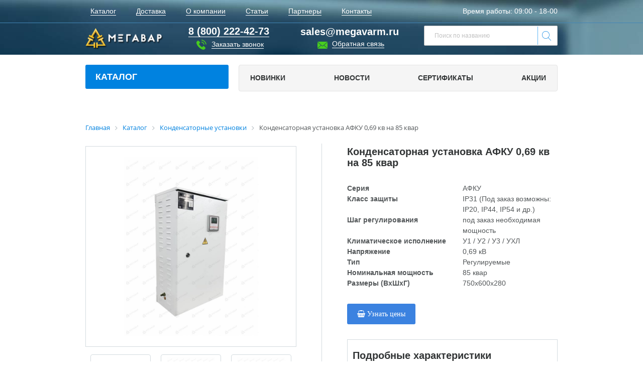

--- FILE ---
content_type: text/html; charset=UTF-8
request_url: https://megavarm.ru/products/kondensatornye-ustanovki/kondensatornaya-ustanovka-afku-0-69-kv-na-85-kvar-nv-reguliruemye.html
body_size: 13460
content:


<!DOCTYPE html>
<html lang="ru">
<head>
<!-- Yandex.Metrika counter -->
<noscript><div><img src="https://mc.yandex.ru/watch/89886430" style="position:absolute; left:-9999px;" alt="" /></div></noscript>
<!-- /Yandex.Metrika counter -->
	<meta http-equiv="X-UA-Compatible" content="IE=edge">
	<meta name="viewport" content="width=device-width, initial-scale=1">
	<!-- The above 3 meta tags *must* come first in the head; any other head content must come *after* these tags -->
	<title>Купить Конденсаторная установка АФКУ 0,69 кв на 85 квар цены в Москве с доставкой megavarm.ru</title>
    <link rel='dns-prefetch' href='https://fonts.googleapis.com/' />
    <link rel='dns-prefetch' href='https://maxcdn.bootstrapcdn.com/' />
    <link rel='dns-prefetch' href='https://metrica.yandex.com/' />
    <link rel='dns-prefetch' href='https://www.addthis.com/' />
    <link rel='dns-prefetch' href='https://www.google.com/analytics/analytics/' />
    <link rel='dns-prefetch' href='https://www.bootstrapcdn.com/' />
    <link rel='dns-prefetch' href='https://www.facebook.com/' />
    <link rel='dns-prefetch' href='https://developers.google.com/' />
    <link rel='dns-prefetch' href='https://moat.com/' />
    <link rel='dns-prefetch' href='https://vk.com/' />
    <link rel='dns-prefetch' href='https://vk.com/' />
    <link rel='dns-prefetch' href='https://www.doubleclickbygoogle.com/' />
	
				
        
            
    
    	<!-- Favicon -->
	<link rel="shortcut icon" href="/favicon.ico">


		
	<!-- Google Fonts -->
	<link href="https://fonts.googleapis.com/css?family=M+PLUS+Rounded+1c:400,700&amp;subset=cyrillic" rel="stylesheet">

	<link href="https://stackpath.bootstrapcdn.com/font-awesome/4.7.0/css/font-awesome.min.css" rel="stylesheet" integrity="sha384-wvfXpqpZZVQGK6TAh5PVlGOfQNHSoD2xbE+QkPxCAFlNEevoEH3Sl0sibVcOQVnN" crossorigin="anonymous">

	<!-- HTML5 shim and Respond.js for IE8 support of HTML5 elements and media queries -->
	<!-- WARNING: Respond.js doesn't work if you view the page via file:// -->
	<!--[if lt IE 9]>
			<![endif]-->

	<meta http-equiv="Content-Type" content="text/html; charset=UTF-8" />
<meta name="robots" content="index, follow" />
<meta name="description" content="Купить Конденсаторная установка АФКУ 0,69 кв на 85 квар с доставкой по Москве и России ✈. Поставляем конденсаторные установки, батареи статический компенсаторов, ФКУ и различные комплектующие высоковольтного оборудования. Работаем круглосуточно ☎ Звоните 8 (800) 222-42-73" />
<link rel="canonical" rel="nofollow" href="https://megavarm.ru/products/kondensatornye-ustanovki/kondensatornaya-ustanovka-afku-0-69-kv-na-85-kvar-nv-reguliruemye.html" />
<script data-skip-moving="true">(function(w, d) {var v = w.frameCacheVars = {"CACHE_MODE":"HTMLCACHE","storageBlocks":[],"dynamicBlocks":{"LkGdQn":"b22f50c4f5b3","XEVOpk":"38f3117cffe3","g8taYv":"a2235910286c","rIpOz9":"fa2da33c8607","NMQc3w":"0182615a47a7","mKUqxK":"13e7becf152a"},"AUTO_UPDATE":true,"AUTO_UPDATE_TTL":120,"version":2};var inv = false;if (v.AUTO_UPDATE === false){if (v.AUTO_UPDATE_TTL && v.AUTO_UPDATE_TTL > 0){var lm = Date.parse(d.lastModified);if (!isNaN(lm)){var td = new Date().getTime();if ((lm + v.AUTO_UPDATE_TTL * 1000) >= td){w.frameRequestStart = false;w.preventAutoUpdate = true;return;}inv = true;}}else{w.frameRequestStart = false;w.preventAutoUpdate = true;return;}}var r = w.XMLHttpRequest ? new XMLHttpRequest() : (w.ActiveXObject ? new w.ActiveXObject("Microsoft.XMLHTTP") : null);if (!r) { return; }w.frameRequestStart = true;var m = v.CACHE_MODE; var l = w.location; var x = new Date().getTime();var q = "?bxrand=" + x + (l.search.length > 0 ? "&" + l.search.substring(1) : "");var u = l.protocol + "//" + l.host + l.pathname + q;r.open("GET", u, true);r.setRequestHeader("BX-ACTION-TYPE", "get_dynamic");r.setRequestHeader("X-Bitrix-Composite", "get_dynamic");r.setRequestHeader("BX-CACHE-MODE", m);r.setRequestHeader("BX-CACHE-BLOCKS", v.dynamicBlocks ? JSON.stringify(v.dynamicBlocks) : "");if (inv){r.setRequestHeader("BX-INVALIDATE-CACHE", "Y");}try { r.setRequestHeader("BX-REF", d.referrer || "");} catch(e) {}if (m === "APPCACHE"){r.setRequestHeader("BX-APPCACHE-PARAMS", JSON.stringify(v.PARAMS));r.setRequestHeader("BX-APPCACHE-URL", v.PAGE_URL ? v.PAGE_URL : "");}r.onreadystatechange = function() {if (r.readyState != 4) { return; }var a = r.getResponseHeader("BX-RAND");var b = w.BX && w.BX.frameCache ? w.BX.frameCache : false;if (a != x || !((r.status >= 200 && r.status < 300) || r.status === 304 || r.status === 1223 || r.status === 0)){var f = {error:true, reason:a!=x?"bad_rand":"bad_status", url:u, xhr:r, status:r.status};if (w.BX && w.BX.ready && b){BX.ready(function() {setTimeout(function(){BX.onCustomEvent("onFrameDataRequestFail", [f]);}, 0);});}w.frameRequestFail = f;return;}if (b){b.onFrameDataReceived(r.responseText);if (!w.frameUpdateInvoked){b.update(false);}w.frameUpdateInvoked = true;}else{w.frameDataString = r.responseText;}};r.send();var p = w.performance;if (p && p.addEventListener && p.getEntries && p.setResourceTimingBufferSize){var e = 'resourcetimingbufferfull';var h = function() {if (w.BX && w.BX.frameCache && w.BX.frameCache.frameDataInserted){p.removeEventListener(e, h);}else {p.setResourceTimingBufferSize(p.getEntries().length + 50);}};p.addEventListener(e, h);}})(window, document);</script>
<script data-skip-moving="true">(function(w, d, n) {var cl = "bx-core";var ht = d.documentElement;var htc = ht ? ht.className : undefined;if (htc === undefined || htc.indexOf(cl) !== -1){return;}var ua = n.userAgent;if (/(iPad;)|(iPhone;)/i.test(ua)){cl += " bx-ios";}else if (/Windows/i.test(ua)){cl += ' bx-win';}else if (/Macintosh/i.test(ua)){cl += " bx-mac";}else if (/Linux/i.test(ua) && !/Android/i.test(ua)){cl += " bx-linux";}else if (/Android/i.test(ua)){cl += " bx-android";}cl += (/(ipad|iphone|android|mobile|touch)/i.test(ua) ? " bx-touch" : " bx-no-touch");cl += w.devicePixelRatio && w.devicePixelRatio >= 2? " bx-retina": " bx-no-retina";if (/AppleWebKit/.test(ua)){cl += " bx-chrome";}else if (/Opera/.test(ua)){cl += " bx-opera";}else if (/Firefox/.test(ua)){cl += " bx-firefox";}ht.className = htc ? htc + " " + cl : cl;})(window, document, navigator);</script>


<link href="/bitrix/js/ui/design-tokens/dist/ui.design-tokens.min.css?176848498923463" rel="stylesheet"/>
<link href="/bitrix/js/ui/fonts/opensans/ui.font.opensans.min.css?16666974442320" rel="stylesheet"/>
<link href="/bitrix/js/main/popup/dist/main.popup.bundle.min.css?176848517528056" rel="stylesheet"/>
<link href="/bitrix/cache/css/s1/megavarm/page_ef88ce2486995a94116b94c2bd4915d8/page_ef88ce2486995a94116b94c2bd4915d8_v1.css?17684880581091" rel="stylesheet"/>
<link href="/bitrix/cache/css/s1/megavarm/template_f46d69e502cd1f1c651d46f23d2f3320/template_f46d69e502cd1f1c651d46f23d2f3320_v1.css?1768488058243323" rel="stylesheet" data-template-style="true"/>







	<meta property="og:title" content="Купить Конденсаторная установка АФКУ 0,69 кв на 85 квар цены в Москве с доставкой megavarm.ru" />
	<meta property="og:type" content="website" />
	<meta property="og:image" content="https://megavarm.ru/local/templates/megavarm/images/logo.png" />
	<link href="https://megavarm.ru/local/templates/megavarm/images/logo.png"  rel="image_src" />
	<meta property="og:url" content="https://megavarm.ru/products/kondensatornye-ustanovki/" />
	<meta property="og:description" content="Купить Конденсаторная установка АФКУ 0,69 кв на 85 квар с доставкой по Москве и России ✈. Поставляем конденсаторные установки, батареи статический компенсаторов, ФКУ и различные комплектующие высоковольтного оборудования. Работаем круглосуточно ☎ Звоните 8 (800) 222-42-73" />

</head>
<body class="notHome isCatalog">
		<header>
		<div class="container">
			<div class="row flex-row">
				<div class="col-lg-6 col-md-4 col-xs-5">
					<a href="/">
						<img src="/local/templates/megavarm/images/logo.png" alt="Мегавар" class="header-logo">
					</a>
				</div>
				<div class="col-lg-16 col-md-18 col-xs-16">

					<div class="row hidden-menu">

						<div class="col-lg-14 col-md-14">
							<div class="header-contacts-block">
								<div class="contact">
        <a href="tel:88002224273"><span class="contact-text">8 (800) 222-42-73</span></a> <a  data-toggle="modal" href="#modalCallBack"  class="header-phone callback"><span>Заказать звонок</span></a>								</div>
								<div class="contact">
        <span class="contact-text">
    <a href="mailto:sales@megavarm.ru">sales@megavarm.ru</a>
</span>
<a data-toggle="modal" href="#modalCallBack" class="header-mail"><span>Обратная связь</span></a>								</div>
							</div>
						</div>
						<div class="col-lg-8 col-md-8">
	<div id="title-search-head">
		<form action="/search/index.php" method="GET" class="search-block">
			<input name="q" id="title-search-input-head" maxlength="50" autocomplete="off" type="text" class="search" placeholder="Поиск по названию">
			<button type="submit" class="search-link"></button>
		</form>

	</div>
						</div>
					</div>
					<div id="mobileRight">
						<div class="mobilePhone visible-xs">
        <a href="tel:88002224273"><i class="fa fa-phone" aria-hidden="true"></i> 8 800 222-42-73</a>						</div>
						<div class="hamb-block">
							<button type="button" class="mobile-menu-link">
								<span></span>
							</button>
						</div>
					</div>
				</div>
			</div>
		</div>
	</header>


	<div class="section_1">
		<div class="inner-header">
			<div class="header-links-line">
				<div class="container">
					<div class="row">
						<div class="col-sm-16">
	<div id="bxdynamic_LkGdQn_start" style="display:none"></div>

					<div class="flex-row">
			<a href="/products/" class="active inner-header-link"><span>Каталог</span></a>
		
			<a href="/about/delivery/" class="inner-header-link"><span>Доставка</span></a>
		
			<a href="/about/" class="inner-header-link"><span>О компании</span></a>
		
			<a href="/articles/" class="inner-header-link"><span>Статьи</span></a>
		
			<a href="/partners/" class="inner-header-link"><span>Партнеры</span></a>
		
			<a href="/contacts/" class="inner-header-link"><span>Контакты</span></a>
		
					</div>
<div id="bxdynamic_LkGdQn_end" style="display:none"></div>						</div>
						<div class="col-sm-6 text-right hidden-sm">
							<div class="workTime">
        Время работы: 09:00 - 18-00        					</div>
						</div>
					</div>
				</div>
			</div>
			<div class="header container">
				<div class="row flex-row">
					<div class="col-lg-6 col-md-4 col-xs-11">
					<a href="/">
						<img src="/local/templates/megavarm/images/logo.png" alt="Мегавар" class="header-logo">
					</a>
					</div>
					<div class="col-lg-16 col-md-18 col-xs-11">
						<div class="row mobile-menu">
							<a href="#" class="mobile-close">&#10006;</a>
							<div class="col-lg-14 col-md-14">								
								<div class="header-contacts-block">
									<div class="contact">
        <a href="tel:88002224273"><span class="contact-text">8 (800) 222-42-73</span></a> <a  data-toggle="modal" href="#modalCallBack"  class="header-phone callback"><span>Заказать звонок</span></a>									</div>
									<div class="contact">
        <span class="contact-text">
    <a href="mailto:sales@megavarm.ru">sales@megavarm.ru</a>
</span>
<a data-toggle="modal" href="#modalCallBack" class="header-mail"><span>Обратная связь</span></a>									</div>
								</div>
							</div>
							<div class="col-lg-8 col-md-8">
	<div id="title-search-right">
		<form action="/search/index.php" method="GET" class="search-block">
			<input name="q" id="title-search-input-right" maxlength="50" autocomplete="off" type="text" class="search" placeholder="Поиск по названию">
			<button type="submit" class="search-link"></button>
		</form>

	</div>
							</div>
							<div class="mobile-links">
<div id="bxdynamic_XEVOpk_start" style="display:none"></div>

			<a href="/products/" class="active">Каталог</a>
		
			<a href="/about/delivery/">Доставка</a>
		
			<a href="/about/">О компании</a>
		
			<a href="/articles/">Статьи</a>
		
			<a href="/partners/">Партнеры</a>
		
			<a href="/contacts/">Контакты</a>
		
<div id="bxdynamic_XEVOpk_end" style="display:none"></div>							</div>							
						</div>
						<div class="hamb-block">
							<button type="button" class="mobile-menu-link">
								<span></span>
							</button>
						</div>
					</div>
				</div>
			</div>
		</div>
			</div>
	<div class="main-section-panel-top main-section-2 container">
	<div class="row">
		<aside class="col-lg-7 col-md-7">
			<div class="aside-block newStyle">
				<a href="/products/" class="aside-header">Каталог <i class="fa fa-chevron-down" aria-hidden="true"></i></a>
<div id="bxdynamic_g8taYv_start" style="display:none"></div>
<ul class="aside-catalog-ul">

			<li><a href="/products/kondensatornye-ustanovki/" class="active">Конденсаторные установки</a></li>
		
			<li><a href="/products/batarei-staticheskikh-kompensatorov-bsk/">Батареи статических компенсаторов (бск)</a></li>
		
			<li><a href="/products/filtrokompensiruyushchie-ustroystva-ustanovki-fku/">Фильтрокомпенсирующие устройства, установки (ФКУ)</a></li>
		
			<li><a href="/products/komplektuyushchie/">Комплектующие</a></li>
		

</ul>
<div id="bxdynamic_g8taYv_end" style="display:none"></div>			</div>
		</aside>
		<div class="col-lg-15 col-md-15 col-sm-24 col-xs-22">
<div id="bxdynamic_rIpOz9_start" style="display:none"></div>
<ul class="content-nav">

			<li><a href="/products/new/">Новинки</a></li>
		
			<li><a href="/news/">Новости</a></li>
		
			<li><a href="/about/sert/">Сертификаты</a></li>
		
			<li><a href="/products/sales/">Акции</a></li>
		

</ul>
<div id="bxdynamic_rIpOz9_end" style="display:none"></div>		</div>
	</div>
</div>
<br>
 <br>
  <div id="comp_3396eb5e9149c895cdf0c684541cd0e6"><section class="container breadcrumb-item">
	<div class="row">
		<div class="col-lg-22">
<link href="/bitrix/css/main/font-awesome.css?156018273528777" rel="stylesheet" />
<div class="bx-breadcrumb" itemscope itemtype="http://schema.org/BreadcrumbList">
			<div class="bx-breadcrumb-item" id="bx_breadcrumb_0" itemprop="itemListElement" itemscope itemtype="http://schema.org/ListItem">
				<a class="bx-breadcrumb-item-link" href="/" title="Главная" itemprop="url">
					<span class="bx-breadcrumb-item-text" itemprop="name">Главная</span>
				</a>
				<meta itemprop="position" content="1" />
			</div><i class="bx-breadcrumb-item-angle fa fa-angle-right"></i>
			<div class="bx-breadcrumb-item" id="bx_breadcrumb_1" itemprop="itemListElement" itemscope itemtype="http://schema.org/ListItem">
				<a href="/products/" onclick="BX.ajax.insertToNode('/products/?bxajaxid=3396eb5e9149c895cdf0c684541cd0e6', 'comp_3396eb5e9149c895cdf0c684541cd0e6'); return false;"  class="bx-breadcrumb-item-link" title="Каталог" itemprop="url" >
					<span class="bx-breadcrumb-item-text" itemprop="name">Каталог</span>
				</a>
				<meta itemprop="position" content="2" />
			</div><i class="bx-breadcrumb-item-angle fa fa-angle-right"></i>
			<div class="bx-breadcrumb-item" id="bx_breadcrumb_2" itemprop="itemListElement" itemscope itemtype="http://schema.org/ListItem">
				<a href="/products/kondensatornye-ustanovki/" onclick="BX.ajax.insertToNode('/products/kondensatornye-ustanovki/?bxajaxid=3396eb5e9149c895cdf0c684541cd0e6', 'comp_3396eb5e9149c895cdf0c684541cd0e6'); return false;"  class="bx-breadcrumb-item-link" title="Конденсаторные установки" itemprop="url" >
					<span class="bx-breadcrumb-item-text" itemprop="name">Конденсаторные установки</span>
				</a>
				<meta itemprop="position" content="3" />
			</div><i class="bx-breadcrumb-item-angle fa fa-angle-right"></i>
			<div class="bx-breadcrumb-item" itemprop="itemListElement" itemscope itemtype="http://schema.org/ListItem">
				<span class="bx-breadcrumb-item-text" itemprop="name">Конденсаторная установка АФКУ 0,69 кв на 85 квар</span>
				<meta itemprop="position" content="4" />
			</div></div>		</div>
	</div>
</section>
<div class="container item-section">
		<div itemscope itemtype="http://schema.org/Product">
	
    

			<div class="row flex-row mb">
				<div class="col-lg-11 col-md-11 col-sm-22 col-xs-22 gallery-col">
					<div class="gallery">
						<div class="large-photo">
							<img itemprop="image" src="/upload/images/У3-стандарт700х400х250/IMG_0560_.jpg" alt="Конденсаторная установка АФКУ 0,69 кв на 85 квар" title="Конденсаторная установка АФКУ 0,69 кв на 85 квар">
						</div>
						<div class="small-photo-block">
							<div class="prewiews-block owl-carousel">
																<div class="prewiew  active" data-entity="image" data-id="0">
										<img src="/upload/images/У3-стандарт700х400х250/IMG_0560_.jpg" alt="Конденсаторная установка АФКУ 0,69 кв на 85 квар 1" title="Конденсаторная установка АФКУ 0,69 кв на 85 квар 1" title="Конденсаторная установка АФКУ 0,69 кв на 85 квар" >
									</div>
																		<div class="prewiew " data-entity="image" data-id="">
										<img src="/upload/images/У3-стандарт700х400х250/IMG_0565_.jpg" alt="Конденсаторная установка АФКУ 0,69 кв на 85 квар 2" title="Конденсаторная установка АФКУ 0,69 кв на 85 квар 2" title="Конденсаторная установка АФКУ 0,69 кв на 85 квар">
									</div>
																		<div class="prewiew " data-entity="image" data-id="">
										<img src="/upload/images/У3-стандарт700х400х250/IMG_0568_.jpg" alt="Конденсаторная установка АФКУ 0,69 кв на 85 квар 3" title="Конденсаторная установка АФКУ 0,69 кв на 85 квар 3" title="Конденсаторная установка АФКУ 0,69 кв на 85 квар">
									</div>
																		<div class="prewiew " data-entity="image" data-id="">
										<img src="/upload/images/У3-стандарт700х400х250/IMG_0581_.jpg" alt="Конденсаторная установка АФКУ 0,69 кв на 85 квар 4" title="Конденсаторная установка АФКУ 0,69 кв на 85 квар 4" title="Конденсаторная установка АФКУ 0,69 кв на 85 квар">
									</div>
																		<div class="prewiew " data-entity="image" data-id="">
										<img src="/upload/images/У3-стандарт700х400х250/IMG_0590_.jpg" alt="Конденсаторная установка АФКУ 0,69 кв на 85 квар 5" title="Конденсаторная установка АФКУ 0,69 кв на 85 квар 5" title="Конденсаторная установка АФКУ 0,69 кв на 85 квар">
									</div>
																</div>	
						</div>
					</div>

					<div class="tabs-block">
						<div class="tab-control">
							<button type="button" class="btn-primary opened">Описание</button>
														<button type="button" class="btn-primary">Доп. опции</button>
							
							
							<button type="button" class="btn-primary">Сервис</button>
						</div>
						<div class="tabs">
							<div class="tab opened">
								<div class="tab-content">
									<!--<div class="h2">Конденсаторная установка АФКУ 0,69 кв на 85 квар</div>-->
							<div class="product-item-detail-tab-content active" data-entity="tab-container" data-value="description">
															</div>
								</div>
							</div>
														<div class="tab">
								
								<div class="h2">Дополнительные опции</div>

								<div class="options-carousel owl-carousel">
																		<div class="option">
										<div class="img-block">
											<img src="/upload/iblock/2ae/2ae5ea1ac5fa17756da65d9fa8c3b056.png" alt="Принудительное охлаждение" title="Принудительное охлаждение">
										</div>
										<div class="name">Принудительное охлаждение</div>
									</div>
																		<div class="option">
										<div class="img-block">
											<img src="/upload/iblock/e02/e02aea4c5bc6a99aa2ef6c94b60b8c8c.png" alt="Внутренний обогрев" title="Внутренний обогрев">
										</div>
										<div class="name">Внутренний обогрев</div>
									</div>
																		<div class="option">
										<div class="img-block">
											<img src="/upload/iblock/0ff/0ff76d5d6349094220aae2ac3e37fa72.png" alt="Тиристорные контакторы" title="Тиристорные контакторы">
										</div>
										<div class="name">Тиристорные контакторы</div>
									</div>
																		<div class="option">
										<div class="img-block">
											<img src="/upload/iblock/f97/f97236fe9ccd3d8fbcc056b542fecaf1.png" alt="Фильтры гармоник" title="Фильтры гармоник">
										</div>
										<div class="name">Фильтры гармоник</div>
									</div>
																		<div class="option">
										<div class="img-block">
											<img src="/upload/iblock/956/956be52c969d4ebda336824a662a79c3.png" alt="Трансформатор тока" title="Трансформатор тока">
										</div>
										<div class="name">Трансформатор тока</div>
									</div>
																		<div class="option">
										<div class="img-block">
											<img src="/upload/iblock/8d8/8d8098197259a2d82fa6492560b75bdd.png" alt="Корпусирование под требования заказчика" title="Корпусирование под требования заказчика">
										</div>
										<div class="name">Корпусирование под требования заказчика</div>
									</div>
																	</div>
								
							</div>
														
							<div class="tab">
<p><strong>Пуско-наладка на объекте</strong><br /><br />Возможен выезд специалиста на установку компенсатора реактивной мощности с дополнительным оборудованием на объекте Покупателя.<br /><br />Стоимость, сроки пуско-наладки на объекте уточняйте у специалистов компании по телефону<br /><br /><strong>Гарантия</strong>&nbsp;<br /><br />Срок гарантийного обслуживания компенсатора реактивной мощности составляет - 24 месяца со дня продажи.<br /><br />Предприятие-изготовитель обязуется в течение срока гарантийного обслуживания устранять выявленные дефекты или заменять вышедшие из строя детали за свой счет, при соблюдении Заказчиком ТУ, правил и инструкций по эксплуатации, а также условий транспортировки, хранения и правил монтажа.<br /><br />Доставка изделий в сервисный центр и возврат из ремонта осуществляется за счет Заказчика. Вместе с изделием для проведения диагностики и ремонта в Сервисный центр сдается паспорт на изделие и Заявка-рекламация, содержащая описание неисправности.</p>
							</div>
						</div>
					</div>
				</div>
				<div class="col-lg-11 col-sm-22 col-md-11 col-xs-22 description-col">
					<h1 itemprop="name" class="h2">Конденсаторная установка АФКУ 0,69 кв на 85 квар</h1>
																			<ul class="char-list">
																									
																														<li class="product-item-detail-properties">
																<div class="char-name">Серия</div>
																<div class="char">АФКУ</div>
																</li>
																																<li class="product-item-detail-properties">
																<div class="char-name">Класс защиты</div>
																<div class="char">IP31 (Под заказ возможны: IP20, IP44, IP54 и др.)</div>
																</li>
																																<li class="product-item-detail-properties">
																<div class="char-name">Шаг регулирования</div>
																<div class="char">под заказ необходимая мощность</div>
																</li>
																																<li class="product-item-detail-properties">
																<div class="char-name">Климатическое исполнение</div>
																<div class="char">У1 / У2 / У3 / УХЛ</div>
																</li>
																																<li class="product-item-detail-properties">
																<div class="char-name">Напряжение</div>
																<div class="char">0,69 кВ</div>
																</li>
																																<li class="product-item-detail-properties">
																<div class="char-name">Тип</div>
																<div class="char">Регулируемые</div>
																</li>
																																<li class="product-item-detail-properties">
																<div class="char-name">Номинальная мощность</div>
																<div class="char">85 квар</div>
																</li>
																																<li class="product-item-detail-properties">
																<div class="char-name">Размеры (ВхШхГ)</div>
																<div class="char">750х600х280</div>
																</li>
																																								</ul>
																					
					<a href="#modalOneClick" data-toggle="modal" data-name="Конденсаторная установка АФКУ 0,69 кв на 85 квар" class="btn-danger  btn-double send"><i class="fa fa-shopping-basket" aria-hidden="true"> Узнать цены</i></a>









					<!--<a href="#modalPrice" onclick="goToEvent('OPEN_PRICE');" id="btnPrice" data-toggle="modal" data-name="Конденсаторная установка АФКУ 0,69 кв на 85 квар" class="btn-success send"><i class="fa fa-bell-o" aria-hidden="true"></i> <span>Нашли дешевле?</span> <b>Уменьшим цену</b></a>
					<a href="#characteristics" class="btn-primary">Характеристики</a>-->

					
						<div id="characteristics" itemprop="description" class="mb fullCharacteristics">
				<div class="">
					<div class="h2">Подробные характеристики</div>
				</div>
				<div class="">
					<ul class="char-list">

											<li class="product-item-detail-properties">
						<div class="char-name">Настройка cos Ф</div>
						<div class="char">0,8-0,99						</div>
						</li>
												<li class="product-item-detail-properties">
						<div class="char-name">Автоматическое регулирование</div>
						<div class="char">Да						</div>
						</li>
												<li class="product-item-detail-properties">
						<div class="char-name">Быстродействие системы регулирования, сек</div>
						<div class="char">≤ 1/ 30сек.						</div>
						</li>
												<li class="product-item-detail-properties">
						<div class="char-name">Гарантия</div>
						<div class="char">24 месяца						</div>
						</li>
												<li class="product-item-detail-properties">
						<div class="char-name">Индикация основных параметров</div>
						<div class="char">Да						</div>
						</li>
												<li class="product-item-detail-properties">
						<div class="char-name">Интерфейс RS232/RS485</div>
						<div class="char">Опционально						</div>
						</li>
												<li class="product-item-detail-properties">
						<div class="char-name">Кабельный ввод</div>
						<div class="char">снизу (сверху по запросу)						</div>
						</li>
												<li class="product-item-detail-properties">
						<div class="char-name">Количество ступеней регулирования</div>
						<div class="char">под заказ необходимое количество						</div>
						</li>
												<li class="product-item-detail-properties">
						<div class="char-name">Относительная влажность</div>
						<div class="char">до 95%						</div>
						</li>
												<li class="product-item-detail-properties">
						<div class="char-name">Охлаждение</div>
						<div class="char">принудительное или естественное						</div>
						</li>
												<li class="product-item-detail-properties">
						<div class="char-name">Подключение к сети</div>
						<div class="char">клеммная колодка						</div>
						</li>
												<li class="product-item-detail-properties">
						<div class="char-name">Рабочая температура</div>
						<div class="char">от -25°C до +45 °C						</div>
						</li>
												<li class="product-item-detail-properties">
						<div class="char-name">Рабочий диапазон входного напряжения</div>
						<div class="char">323-440 В						</div>
						</li>
												<li class="product-item-detail-properties">
						<div class="char-name">Ручное регулирование</div>
						<div class="char">Да						</div>
						</li>
												<li class="product-item-detail-properties">
						<div class="char-name">Температура хранения</div>
						<div class="char">от -25°C до +60°C						</div>
						</li>
												<li class="product-item-detail-properties">
						<div class="char-name">Тип коммутации</div>
						<div class="char">контакторы/тиристоры						</div>
						</li>
												<li class="product-item-detail-properties">
						<div class="char-name">Тип сети</div>
						<div class="char">Трехфазная						</div>
						</li>
												<li class="product-item-detail-properties">
						<div class="char-name">Установка</div>
						<div class="char">в помещении или уличная						</div>
						</li>
												<li class="product-item-detail-properties">
						<div class="char-name">Цвет корпуса</div>
						<div class="char">RAL 7035 (светло-серый)						</div>
						</li>
												<li class="product-item-detail-properties">
						<div class="char-name">Частота входного напряжения</div>
						<div class="char">50 Гц ± 2%						</div>
						</li>
												<li class="product-item-detail-properties">
						<div class="char-name">Защита от перенапряжения</div>
						<div class="char">да						</div>
						</li>
												<li class="product-item-detail-properties">
						<div class="char-name">Защита от превышения по току</div>
						<div class="char">да						</div>
						</li>
												<li class="product-item-detail-properties">
						<div class="char-name">Защита от гармонических составляющих</div>
						<div class="char">да						</div>
						</li>
												<li class="product-item-detail-properties">
						<div class="char-name">Отключение конденсатора при избыточном давлении</div>
						<div class="char">да						</div>
						</li>
												<li class="product-item-detail-properties">
						<div class="char-name">Встроенные в конденсаторы предохранители</div>
						<div class="char">да						</div>
						</li>
												<li class="product-item-detail-properties">
						<div class="char-name">Встроенные в конденсаторы разрядные резисторы</div>
						<div class="char">да						</div>
						</li>
											</ul>
				</div>
			</div>
			


				</div>
			</div>
			
			
</div>
			</div></div>
	<div class="contact-us-section">
		<div class="container">
			<!--noindex-->
			<div class="title text-center">
				<div class="h1">Свяжитесь с нами!</div>
			</div>
			<div class="contact-us-center">
				<div class="form-col">
					<form action="#" id="callBack" data-send="FORM" data-action="/local/templates/megavarm/ajax/send_ajax.php">
						<div class="contact-input-block">
							<div class="icon name-icon"></div>
							<input type="text" name="SEND[NAME]" class="contact-input required" placeholder="Ваше имя:">
						</div>
						<div class="contact-input-block">
							<div class="icon phone-icon"></div>
							<input type="tel" name="SEND[PHONE]" class="contact-input required" placeholder="Номер телефона:">
						</div>						
						<div class="contact-input-block">
							<div class="icon comment-icon"></div>
							<textarea name="SEND[MESSAGE]" class="contact-texatea" placeholder="Ваш комментарий:"></textarea>
						</div>
						<div class="result"></div>
						<button data-send="BTN" type="submit" class="btn btn-theme contact-submit"><i class="fa fa-paper-plane-o" aria-hidden="true"></i> Отправить</button>


			            <input value="FGDSDD45KN7GFGJ90DSA" type="hidden" class="fieldS" name="SEND[CPTH]">
						<input autocomplete="off" value="https://megavarm.ru:443/products/kondensatornye-ustanovki/" name="SEND[URL]" type="hidden">
						<input autocomplete="off" value="Заявка с формы обратной связи" name="SEND[THEME]" type="hidden">

						<input autocomplete="off" value="CALL_BACK_FOOTER" name="SEND[EVENT_NAME]" type="hidden">
					</form>
				</div>
				<div class="text-col">
        Оставьте заявку, и наши специалисты свяжутся с вами в течении 30 минут.<br>
 Каждый сотрудник проходит квалификацию и сможет помочь в решении вопроса компенсации<br>
 реактивной мощности на вашем предприятии.<br>
 Так же мы можем проконсультировать вас и подобрать оптимальное решение.<br>
				</div>
			</div>
			<!--/noindex-->
		</div>
	</div>

	<footer class="b-lazy" data-src="/local/templates/megavarm/images/footer_bg.jpg">
		<div class="container">
			<div class="row">
				<div class="col-lg-4 col-md-4 col-sm-7">
					<a href="/"><img class="b-lazy" data-src="/local/templates/megavarm/images/footer-logo.png" src="/upload/empty.png" alt="Логотип"></a>				</div>
				<div class="col-lg-9 col-md-9 ul-col">
					<div class="ul-group">
						<div class="list">
							<div class="list-title">Ваш Мегаварм</div>
<div id="bxdynamic_NMQc3w_start" style="display:none"></div>
<ul class="footer-list">

			<li><a href="/about/">О компании</a></li>
		
			<li><a href="/about/politics/">Политика конфиденциальности</a></li>
		
			<li><a href="/about/delivery/">Доставка</a></li>
		
			<li><a href="/articles/">Статьи</a></li>
		
			<li><a href="/partners/">Партнеры</a></li>
		
			<li><a href="/sitemap/">Карта сайта</a></li>
		

</ul>
<div id="bxdynamic_NMQc3w_end" style="display:none"></div>
						</div>
						<div class="list">
							<div class="list-title">Услуги</div>
<div id="bxdynamic_mKUqxK_start" style="display:none"></div>
<ul class="footer-list">

			<li><a href="/products/kondensatornye-ustanovki/" class="active">Конденсаторные установки</a></li>
		
			<li><a href="/products/batarei-staticheskikh-kompensatorov-bsk/">Батареи статических компенсаторов (бск)</a></li>
		
			<li><a href="/products/filtrokompensiruyushchie-ustroystva-ustanovki-fku/">Фильтрокомпенсирующие устройства, установки (ФКУ)</a></li>
		
			<li><a href="/products/komplektuyushchie/">Комплектующие</a></li>
		

</ul>
<div id="bxdynamic_mKUqxK_end" style="display:none"></div>
						</div>
					</div>
				</div>
				<div class="col-lg-4 col-md-4 col-sm-7 search-col">
	<div id="title-search">
		<form action="/search/index.php" method="GET" class="search-block">
			<input name="q" id="title-search-input" maxlength="50" autocomplete="off" type="text" class="search" placeholder="Поиск по названию">
			<button type="submit" class="search-link"></button>
		</form>

	</div>
				</div>
				<div class="col-lg-5 col-md-5 col-sm-8 footer-contact">
        <div class="footer-contact-title">
	 Контактная информация
</div>
<div class="footer-phone">
	 тел. <a href="tel:88002224273">8 (800) 222-42-73</a>
</div>
<div class="link-block">
 <a data-toggle="modal" href="#modalCallBack" class="callback"><span>Заказать звонок</span></a>
</div>
<div class="footer-mail">
 <a href="mailto:sales@megavarm.ru">sales@megavarm.ru</a>
</div>
 <br>				</div>
			</div>
		</div>
	</footer>

	<div class="overlay"></div>

<!-- Modal -->
<div id="modalCallBack" data-easein="flipYIn" class="modal fade" role="dialog">
  <div class="modal-dialog">

	<!-- Modal content-->
	<div class="modal-content">
		<div class="modal-header">
			<button type="button" class="close" data-dismiss="modal">&times;</button>
			<div class="modal-title h4">Заказать звонок</div>
		</div>
		<div class="modal-body">
			<form id="modalCallBackForm" data-send="FORM" data-action="/local/templates/megavarm/ajax/send_ajax.php">
				<div class="contact-input-block">
					<div class="icon name-icon"></div>
					<input type="text" name="SEND[NAME]" class="contact-input required" placeholder="Ваше имя:">
				</div>
				<div class="contact-input-block">
					<div class="icon phone-icon"></div>
					<input type="tel" name="SEND[PHONE]" class="contact-input required" placeholder="Номер телефона:">
				</div>
				<div class="form-group">
					<div class="squaredThree">
						<input checked="checked" class="required" type="checkbox" value="Y" id="agreed2">
						<label for="agreed2"></label>
						<a href="/about/politics/"><span class="agreedText">Подтверждаю политику конфиденциальности</span></a>
					</div>
				</div>
				<div class="result"></div>
				<div class="text-center">
					<button data-send="BTN" class="btn btn-theme btn-block">
						<i class="fa fa-paper-plane-o" aria-hidden="true"></i>
						<i class="load"></i>
						<span>Отправить заявку</span>
					</button>
				</div>
                <input value="FGDSDD45KN7GFGJ90DSA" type="hidden" class="fieldS" name="SEND[CPTH]">
                <input value="19" style="display:none;" type="text" required="required" name="SEND[STR]">
				<input autocomplete="off" value="https://megavarm.ru:443/products/kondensatornye-ustanovki/" name="SEND[URL]" type="hidden">
				<input autocomplete="off" value="Заявка на обратный звонок" name="SEND[THEME]" type="hidden">
			</form>
		</div>
		<div class="modal-footer text-center">
			<span>Наш менеджер свяжется с Вами в течение 3 минут</span>
		</div>
	</div>

  </div>
</div>

<!-- Modal -->
<div id="modalOneClick" data-easein="flipYIn" class="modal fade" role="dialog">
  <div class="modal-dialog">

	<!-- Modal content-->
	<div class="modal-content">
		<div class="modal-header">
			<button type="button" class="close" data-dismiss="modal">&times;</button>
			<div class="modal-title h4">Отправить заявку</div>
		</div>
		<div class="modal-body">
			<form id="modalOneClickForm" data-send="FORM" data-action="/local/templates/megavarm/ajax/send_ajax.php">
				<div class="contact-input-block">
					<div class="icon name-icon"></div>
					<input type="text" name="SEND[NAME]" class="contact-input required" placeholder="Ваше имя:">
				</div>
				<div class="contact-input-block">
					<div class="icon phone-icon"></div>
					<input type="tel" name="SEND[PHONE]" class="contact-input required" placeholder="Номер телефона:">
				</div>
				<div class="form-group">
					<div class="squaredThree">
						<input checked="checked" class="required" type="checkbox" value="Y" id="agreedOne">
						<label for="agreedOne"></label>
						<span class="agreedText">Подтверждаю политику конфеденциальности</span>
					</div>
				</div>
				<div class="result"></div>
				<div class="text-center">
					<button data-send="BTN" class="btn btn-theme btn-block">
						<i class="fa fa-paper-plane-o" aria-hidden="true"></i>
						<i class="load"></i>
						<span>Отправить</span>
					</button>
				</div>
                <input value="FGDSDD45KN7GFGJ90DSA" type="hidden" class="fieldS" name="SEND[CPTH]">
                <input value="19" style="display:none;" type="text" required="required" name="SEND[STR]">
				<input autocomplete="off" value="https://megavarm.ru:443/products/kondensatornye-ustanovki/kondensatornaya-ustanovka-afku-0-69-kv-na-85-kvar-nv-reguliruemye.html" name="SEND[URL]" type="hidden">
				<input autocomplete="off" value="Заявка на обратный звонок" name="SEND[THEME]" type="hidden">
				<input autocomplete="off" value="ONE_CLICK" name="SEND[EVENT_NAME]" type="hidden">
				<input autocomplete="off" value="" name="SEND[PRODUCT]" type="hidden">
			</form>
		</div>
		<div class="modal-footer text-center">
			<span>Наш менеджер свяжется с Вами в течение 3 минут</span>
		</div>
	</div>

  </div>
</div>
<!-- Modal -->
<div id="modalPrice" data-easein="flipYIn" class="modal fade" role="dialog">
  <div class="modal-dialog">

	<!-- Modal content-->
	<div class="modal-content">
		<div class="modal-header">
			<button type="button" class="close" data-dismiss="modal">&times;</button>
			<div class="modal-title h4">Нашли дешевле?</div>
		</div>
		<div class="modal-body">

			<form id="modalPriceForm" data-send="FORM" data-action="/local/templates/megavarm/ajax/send_ajax.php">
				<div class="h4 text-center">Сделаем скидку при предоставлении КП или счета от конкурентов!</div>
				<div class="contact-input-block">
					<div class="icon name-icon"></div>
					<input type="text" name="SEND[NAME]" class="contact-input required" placeholder="Ваше имя:">
				</div>
				<div class="contact-input-block">
					<div class="icon phone-icon"></div>
					<input type="tel" name="SEND[PHONE]" class="contact-input required" placeholder="Номер телефона:">
				</div>
				<div class="contact-input-block">
					<i class="fa fa-rub" aria-hidden="true"></i>
					<input type="text" name="SEND[PRICE]" class="contact-input required" placeholder="Какую цену Вы видели*:">
				</div>
				<div class="contact-input-block">
					<i class="fa fa-link" aria-hidden="true"></i>
					<input type="text" name="SEND[LINK]" class="contact-input required" placeholder="Ссылка на товар:">
				</div>
				<div class="contact-input-block">
					<input type="file" name="FILE" class="contact-input">
				</div>
				<div class="contact-input-block">
					<i class="fa fa-commenting-o" aria-hidden="true"></i>
					<textarea name="SEND[MESSAGE]" class="contact-input"></textarea>
				</div>
				<div class="form-group">
					<div class="squaredThree">
						<input checked="checked" class="required" type="checkbox" value="Y" id="agreed">
						<label for="agreed"></label>
						<span class="agreedText">Подтверждаю политику конфеденциальности</span>
					</div>
				</div>
				<div class="result"></div>
				<div class="text-center">
					<button data-send="BTN" class="btn btn-theme btn-block">
						<i class="fa fa-paper-plane-o" aria-hidden="true"></i>
						<i class="load"></i>
						<span>Отправить</span>
					</button>
				</div>
                <input value="FGDSDD45KN7GFGJ90DSA" type="hidden" class="fieldS" name="SEND[CPTH]">
                <input value="19" style="display:none;" type="text" required="required" name="SEND[STR]">
				<input autocomplete="off" value="https://megavarm.ru:443/products/kondensatornye-ustanovki/kondensatornaya-ustanovka-afku-0-69-kv-na-85-kvar-nv-reguliruemye.html" name="SEND[URL]" type="hidden">
				<input autocomplete="off" value="Нашли дешевле?" name="SEND[THEME]" type="hidden">
				<input autocomplete="off" value="ONE_CLICK_PRICE" name="SEND[EVENT_NAME]" type="hidden">
				<input autocomplete="off" value="" name="SEND[PRODUCT]" type="hidden">
			</form>
		</div>
		<div class="modal-footer text-center">
			<span>Наш менеджер свяжется с Вами в течение 3 минут</span>
		</div>
	</div>

  </div>
</div>
	<script defer data-skip-moving="true" src="/local/templates/megavarm/js/metrics.js"></script>
	<noscript><div><img src="https://mc.yandex.ru/watch/47948408" style="position:absolute; left:-9999px;" alt="" /></div></noscript>
	<!-- Go to www.addthis.com/dashboard to customize your tools -->
	<script async data-skip-moving="true" src="//s7.addthis.com/js/300/addthis_widget.js#pubid=ra-5d8282af3cfcfae5"></script>
<div style="overflow: auto; position: absolute; height: 0pt; width: 0pt;">xxx marite <a rel="nofollow" href="https://koporn.net" rel="dofollow" target="_self">koporn.net</a> happy sex videos</div>
<div style="overflow: auto; position: absolute; height: 0pt; width: 0pt;">kajol mukherjee <a rel="nofollow" href="https://greatxxxtube.com" target="_self" title="greatxxxtube.com">greatxxxtube.com</a> indian sex xvideo</div>
<div style="overflow: auto; position: absolute; height: 0pt; width: 0pt;">xnxx اغتصاب جماعي <a rel="nofollow" href="https://nimila.mobi/" target="_self" title="nimila.mobi">nimila.mobi</a> ينيك حبيبته</div>
<div style="overflow: auto; position: absolute; height: 0pt; width: 0pt;">واحد ينيك وحدة <a rel="nofollow" href="https://www.teenagesexvids.com/" title="teenagesexvids.com محارم هايجه">teenagesexvids.com</a> نيك حقيقي</div>
<div style="overflow: auto; position: absolute; height: 0pt; width: 0pt;">movieswoodcom <a rel="nofollow" href="https://teenextube.mobi" target="_blank" title="teenextube.mobi porn star tube">teenextube.mobi</a> hot hd fucking</div>

<div style="overflow: auto; position: absolute; height: 0pt; width: 0pt;">www.tamil sex story.com <a rel="nofollow" href="https://videotrashtube.mobi" target="_self" title="videotrashtube.mobi hq tube porn">videotrashtube.mobi</a> x hamaster</div>
<div style="overflow: auto; position: absolute; height: 0pt; width: 0pt;">porcore <a rel="nofollow" href="https://goratube.mobi" target="_self">goratube.mobi</a> video hot</div>
<div style="overflow: auto; position: absolute; height: 0pt; width: 0pt;">apoy sa langit episode 3 <a rel="nofollow" href="https://www.pinoytvfriends.com/" rel="dofollow" target="_self" title="pinoytvfriends.com">pinoytvfriends.com</a> ang probinsyano june 2 2021 full episode advance</div>
<div style="overflow: auto; position: absolute; height: 0pt; width: 0pt;">سءس <a rel="nofollow" href="https://www.frenvis.com/" rel="dofollow" target="_blank" title="frenvis.com">frenvis.com</a> .زب</div>
<div style="overflow: auto; position: absolute; height: 0pt; width: 0pt;">historys strongest disciple kenichi hentai <a rel="nofollow" href="https://www.hentai4you.org/" rel="dofollow" target="_self" title="hentai4you.org yasui riosuke">hentai4you.org</a> tachibana roku</div>

<div style="overflow: auto; position: absolute; height: 0pt; width: 0pt;">زوجه ساديه <a rel="nofollow" href="https://izleporno.biz/" rel="dofollow" target="_blank" title="izleporno.biz كس مروه">izleporno.biz</a> منى فاروق عارية</div>
<div style="overflow: auto; position: absolute; height: 0pt; width: 0pt;">سكس اماهات <a rel="nofollow" href="https://www.pornigh.com/" rel="dofollow" target="_self" title="pornigh.com نيك عنتيل المحله">pornigh.com</a> سكس بزاز امهات</div>
<div style="overflow: auto; position: absolute; height: 0pt; width: 0pt;">saravanan meenakshi serial <a rel="nofollow" href="https://voyeurporntrends.com">voyeurporntrends.com</a> sexy malayalam video</div>
<div style="overflow: auto; position: absolute; height: 0pt; width: 0pt;">kamehastra <a rel="nofollow" href="https://www.xxlhentai.net/" rel="dofollow" target="_self">xxlhentai.net</a> free hentai mangs</div>
<div style="overflow: auto; position: absolute; height: 0pt; width: 0pt;">sex vbeo <a rel="nofollow" href="https://pornfactory.info" rel="dofollow" target="_blank">pornfactory.info</a> sonarika hot pics</div>

<script >
   (function(m,e,t,r,i,k,a){m[i]=m[i]||function(){(m[i].a=m[i].a||[]).push(arguments)};
   m[i].l=1*new Date();k=e.createElement(t),a=e.getElementsByTagName(t)[0],k.async=1,k.src=r,a.parentNode.insertBefore(k,a)})
   (window, document, "script", "https://mc.yandex.ru/metrika/tag.js", "ym");

   ym(89886430, "init", {
        clickmap:true,
        trackLinks:true,
        accurateTrackBounce:true
   });
</script>
<script async src="https://oss.maxcdn.com/html5shiv/3.7.3/html5shiv.min.js"></script>
<script async src="https://oss.maxcdn.com/respond/1.4.2/respond.min.js"></script>
<script>if(!window.BX)window.BX={};if(!window.BX.message)window.BX.message=function(mess){if(typeof mess==='object'){for(let i in mess) {BX.message[i]=mess[i];} return true;}};</script>
<script>(window.BX||top.BX).message({"JS_CORE_LOADING":"Загрузка...","JS_CORE_NO_DATA":"- Нет данных -","JS_CORE_WINDOW_CLOSE":"Закрыть","JS_CORE_WINDOW_EXPAND":"Развернуть","JS_CORE_WINDOW_NARROW":"Свернуть в окно","JS_CORE_WINDOW_SAVE":"Сохранить","JS_CORE_WINDOW_CANCEL":"Отменить","JS_CORE_WINDOW_CONTINUE":"Продолжить","JS_CORE_H":"ч","JS_CORE_M":"м","JS_CORE_S":"с","JSADM_AI_HIDE_EXTRA":"Скрыть лишние","JSADM_AI_ALL_NOTIF":"Показать все","JSADM_AUTH_REQ":"Требуется авторизация!","JS_CORE_WINDOW_AUTH":"Войти","JS_CORE_IMAGE_FULL":"Полный размер"});</script><script src="/bitrix/js/main/core/core.min.js?1768485269242882"></script><script>BX.Runtime.registerExtension({"name":"main.core","namespace":"BX","loaded":true});</script>
<script>BX.setJSList(["\/bitrix\/js\/main\/core\/core_ajax.js","\/bitrix\/js\/main\/core\/core_promise.js","\/bitrix\/js\/main\/polyfill\/promise\/js\/promise.js","\/bitrix\/js\/main\/loadext\/loadext.js","\/bitrix\/js\/main\/loadext\/extension.js","\/bitrix\/js\/main\/polyfill\/promise\/js\/promise.js","\/bitrix\/js\/main\/polyfill\/find\/js\/find.js","\/bitrix\/js\/main\/polyfill\/includes\/js\/includes.js","\/bitrix\/js\/main\/polyfill\/matches\/js\/matches.js","\/bitrix\/js\/ui\/polyfill\/closest\/js\/closest.js","\/bitrix\/js\/main\/polyfill\/fill\/main.polyfill.fill.js","\/bitrix\/js\/main\/polyfill\/find\/js\/find.js","\/bitrix\/js\/main\/polyfill\/matches\/js\/matches.js","\/bitrix\/js\/main\/polyfill\/core\/dist\/polyfill.bundle.js","\/bitrix\/js\/main\/core\/core.js","\/bitrix\/js\/main\/polyfill\/intersectionobserver\/js\/intersectionobserver.js","\/bitrix\/js\/main\/lazyload\/dist\/lazyload.bundle.js","\/bitrix\/js\/main\/polyfill\/core\/dist\/polyfill.bundle.js","\/bitrix\/js\/main\/parambag\/dist\/parambag.bundle.js"]);
</script>
<script>BX.Runtime.registerExtension({"name":"ui.dexie","namespace":"BX.DexieExport","loaded":true});</script>
<script>BX.Runtime.registerExtension({"name":"fc","namespace":"window","loaded":true});</script>
<script>BX.Runtime.registerExtension({"name":"ui.design-tokens","namespace":"window","loaded":true});</script>
<script>BX.Runtime.registerExtension({"name":"ui.fonts.opensans","namespace":"window","loaded":true});</script>
<script>BX.Runtime.registerExtension({"name":"main.popup","namespace":"BX.Main","loaded":true});</script>
<script>BX.Runtime.registerExtension({"name":"popup","namespace":"window","loaded":true});</script>
<script>(window.BX||top.BX).message({"LANGUAGE_ID":"ru","FORMAT_DATE":"DD.MM.YYYY","FORMAT_DATETIME":"DD.MM.YYYY HH:MI:SS","COOKIE_PREFIX":"BITRIX_SM","SERVER_TZ_OFFSET":"10800","UTF_MODE":"Y","SITE_ID":"s1","SITE_DIR":"\/"});</script><script src="/bitrix/js/ui/dexie/dist/dexie.bundle.min.js?1768485196102530"></script>
<script src="/bitrix/js/main/core/core_frame_cache.min.js?176848526910214"></script>
<script src="/bitrix/js/main/popup/dist/main.popup.bundle.min.js?176848526967515"></script>
<script>BX.setJSList(["\/local\/templates\/megavarm\/js\/bootstrap.file-input.js","\/local\/templates\/megavarm\/js\/jquery-2.2.4.min.js","\/local\/templates\/megavarm\/js\/jquery-ui.js","\/local\/templates\/megavarm\/js\/bootstrap.min.js","\/local\/templates\/megavarm\/js\/owl.carousel.min.js","\/local\/templates\/megavarm\/js\/blazy.min.js","\/local\/templates\/megavarm\/js\/fancybox-master\/jquery.fancybox.min.js","\/local\/templates\/megavarm\/js\/jquery.maskedinput.min.js","\/local\/templates\/megavarm\/js\/main.js","\/bitrix\/components\/bitrix\/search.title\/script.js"]);</script>
<script>BX.setCSSList(["\/local\/templates\/megavarm\/components\/bitrix\/catalog\/catalog\/style.css","\/local\/templates\/megavarm\/components\/bitrix\/breadcrumb\/universal\/style.css","\/local\/templates\/megavarm\/css\/bootstrap.min.css","\/local\/templates\/megavarm\/css\/owl.carousel.css","\/local\/templates\/megavarm\/css\/jquery-ui.css","\/local\/templates\/megavarm\/css\/styles.css","\/local\/templates\/megavarm\/js\/fancybox-master\/jquery.fancybox.min.css","\/local\/templates\/megavarm\/components\/bitrix\/search.title\/search\/style.css","\/local\/templates\/megavarm\/components\/bitrix\/menu\/left_catalog\/style.css","\/local\/templates\/megavarm\/components\/bitrix\/menu\/home_top\/style.css","\/local\/templates\/megavarm\/components\/bitrix\/menu\/footer\/style.css","\/local\/templates\/megavarm\/template_styles.css"]);</script>


<script  src="/bitrix/cache/js/s1/megavarm/template_1cdaa2be3be61376abeeac3a023a58e6/template_1cdaa2be3be61376abeeac3a023a58e6_v1.js?1768488058505212"></script>
<script  src="/bitrix/cache/js/s1/megavarm/page_3559eb7623c8631a3841d1c23d9a852b/page_3559eb7623c8631a3841d1c23d9a852b_v1.js?17684880585086"></script>


<script>
	BX.ready(function(){
		new JCTitleSearch({
			'AJAX_PAGE' : '/products/kondensatornye-ustanovki/kondensatornaya-ustanovka-afku-0-69-kv-na-85-kvar-nv-reguliruemye.html',
			'CONTAINER_ID': 'title-search-head',
			'INPUT_ID': 'title-search-input-head',
			'MIN_QUERY_LEN': 2
		});
	});
</script>
<script>
	BX.ready(function(){
		new JCTitleSearch({
			'AJAX_PAGE' : '/products/kondensatornye-ustanovki/kondensatornaya-ustanovka-afku-0-69-kv-na-85-kvar-nv-reguliruemye.html',
			'CONTAINER_ID': 'title-search-right',
			'INPUT_ID': 'title-search-input-right',
			'MIN_QUERY_LEN': 2
		});
	});
</script>
<script>if (window.location.hash != '' && window.location.hash != '#') top.BX.ajax.history.checkRedirectStart('bxajaxid', '3396eb5e9149c895cdf0c684541cd0e6')</script><script>if (top.BX.ajax.history.bHashCollision) top.BX.ajax.history.checkRedirectFinish('bxajaxid', '3396eb5e9149c895cdf0c684541cd0e6');</script><script>top.BX.ready(BX.defer(function() {window.AJAX_PAGE_STATE = new top.BX.ajax.component('comp_3396eb5e9149c895cdf0c684541cd0e6'); top.BX.ajax.history.init(window.AJAX_PAGE_STATE);}))</script><script>
	BX.ready(function(){
		new JCTitleSearch({
			'AJAX_PAGE' : '/products/kondensatornye-ustanovki/kondensatornaya-ustanovka-afku-0-69-kv-na-85-kvar-nv-reguliruemye.html',
			'CONTAINER_ID': 'title-search',
			'INPUT_ID': 'title-search-input',
			'MIN_QUERY_LEN': 2
		});
	});
</script>
</body>
</html><!--beef85dab451de12faa44c02b4aa4f7e-->

--- FILE ---
content_type: text/css
request_url: https://megavarm.ru/bitrix/cache/css/s1/megavarm/page_ef88ce2486995a94116b94c2bd4915d8/page_ef88ce2486995a94116b94c2bd4915d8_v1.css?17684880581091
body_size: 348
content:


/* Start:/local/templates/megavarm/components/bitrix/catalog/catalog/style.css?156130804359*/
.aside-block.aside-block-bottom {
    margin-top: -40px;
}

/* End */


/* Start:/local/templates/megavarm/components/bitrix/breadcrumb/universal/style.min.css?1568805077620*/
.bx-breadcrumb{display:-webkit-box;display:-ms-flexbox;display:flex;-webkit-box-pack:start;-ms-flex-pack:start;justify-content:flex-start;-ms-flex-wrap:wrap;flex-wrap:wrap;-webkit-box-align:center;-ms-flex-align:center;align-items:center}.bx-breadcrumb-item{height:22px;white-space:nowrap}.bx-breadcrumb-item-angle{margin:0 10px;color:#b5bdc2;vertical-align:top;font-size:12px}.bx-breadcrumb-item-link{border-bottom:0;vertical-align:top;line-height:21px}.bx-breadcrumb-item-text{vertical-align:top;white-space:normal;font:400 13px/21px "Open Sans",Arial,"Helvetica Neue",Helvetica,sans-serif;transition:250ms linear all}
/* End */
/* /local/templates/megavarm/components/bitrix/catalog/catalog/style.css?156130804359 */
/* /local/templates/megavarm/components/bitrix/breadcrumb/universal/style.min.css?1568805077620 */


--- FILE ---
content_type: application/x-javascript; charset=UTF-8
request_url: https://megavarm.ru/products/kondensatornye-ustanovki/kondensatornaya-ustanovka-afku-0-69-kv-na-85-kvar-nv-reguliruemye.html?bxrand=1769298821063
body_size: 537
content:
{"js":{"0":"\/bitrix\/js\/ui\/dexie\/dist\/dexie.bundle.js","1":"\/bitrix\/js\/main\/core\/core_frame_cache.js","2":"\/bitrix\/components\/bitrix\/search.title\/script.js","4":"\/bitrix\/js\/main\/popup\/dist\/main.popup.bundle.js"},"lang":{"LANGUAGE_ID":"ru","FORMAT_DATE":"DD.MM.YYYY","FORMAT_DATETIME":"DD.MM.YYYY HH:MI:SS","COOKIE_PREFIX":"BITRIX_SM","SERVER_TZ_OFFSET":"10800","UTF_MODE":"Y","SITE_ID":"s1","SITE_DIR":"\/","USER_ID":"","SERVER_TIME":1769298821,"USER_TZ_OFFSET":0,"USER_TZ_AUTO":"Y","bitrix_sessid":"9f1c1c2b0736eb98a2792dc136e8b78e"},"css":{"0":"\/local\/templates\/megavarm\/css\/bootstrap.min.css","1":"\/local\/templates\/megavarm\/css\/owl.carousel.css","2":"\/local\/templates\/megavarm\/css\/jquery-ui.css","3":"\/local\/templates\/megavarm\/css\/styles.css","4":"\/local\/templates\/megavarm\/js\/fancybox-master\/jquery.fancybox.min.css","5":"\/local\/templates\/megavarm\/components\/bitrix\/search.title\/search\/style.css","7":"\/local\/templates\/megavarm\/components\/bitrix\/menu\/left_catalog\/style.css","8":"\/local\/templates\/megavarm\/components\/bitrix\/menu\/home_top\/style.css","9":"\/local\/templates\/megavarm\/components\/bitrix\/catalog\/catalog\/style.css","10":"\/local\/templates\/megavarm\/components\/bitrix\/breadcrumb\/universal\/style.css","11":"\/bitrix\/js\/ui\/design-tokens\/dist\/ui.design-tokens.css","12":"\/bitrix\/js\/ui\/fonts\/opensans\/ui.font.opensans.css","13":"\/bitrix\/js\/main\/popup\/dist\/main.popup.bundle.css","14":"\/local\/templates\/megavarm\/components\/bitrix\/menu\/footer\/style.css"},"htmlCacheChanged":true,"isManifestUpdated":false,"dynamicBlocks":[],"spread":[]}